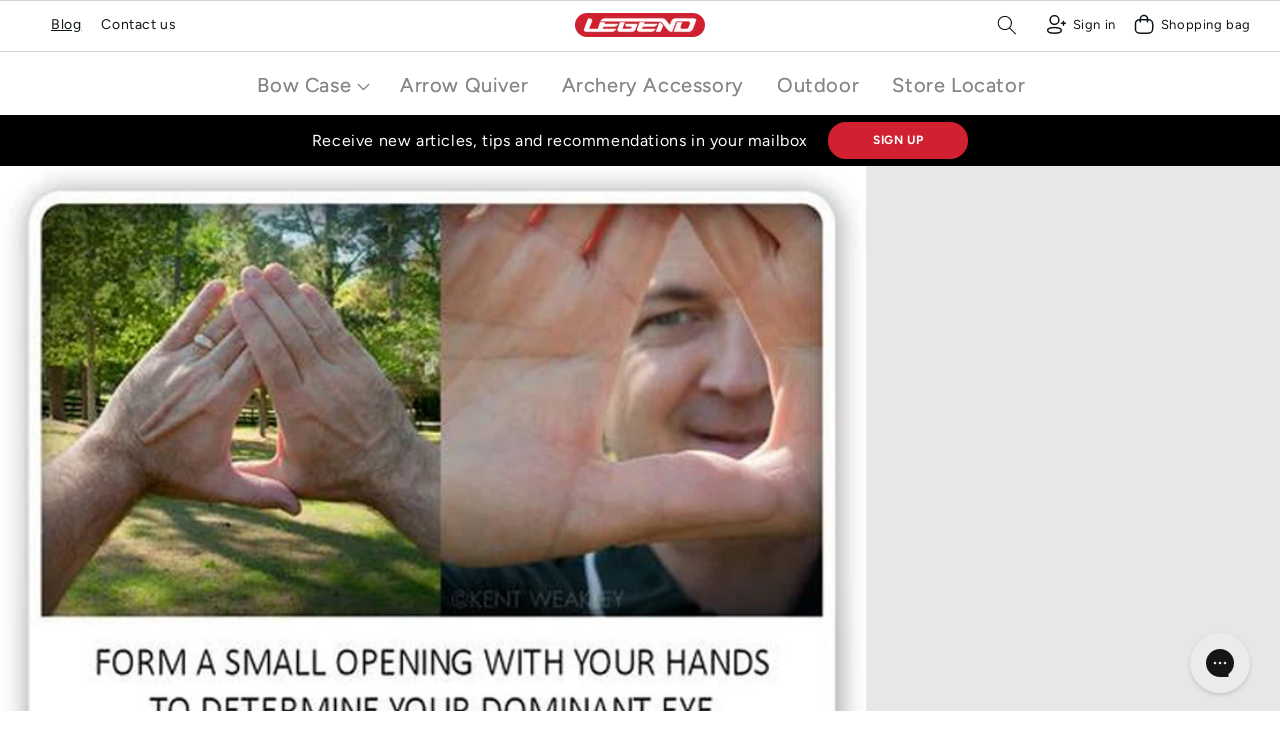

--- FILE ---
content_type: text/css
request_url: https://legendarchery.com/cdn/shop/t/131/assets/custom.css?v=142685445506683178631678700642
body_size: 9534
content:
/** Shopify CDN: Minification failed

Line 1109:61 Expected ":"
Line 1969:0 Unexpected "}"

**/
/*
@import url('https://fonts.googleapis.com/css2?family=League+Spartan:wght@100;200;300;400;500;600&display=swap');
*/

.footer__content-top.page-width p {
    line-height: 22px !important;
}
/*18/7/2022*/
body.template-page .box_open {
   margin-bottom: 30px !important;
}
.question_drop-down {
    display: flex;
	align-items: center;
}
img.paragraph_img {
    height: 18px;
    margin-bottom: 10px;
    margin-left: 6px;
	cursor: pointer;
}
.question_drop-down.for_arrow img.paragraph_img {
    transform: rotate(90deg);
}
.template-page .box_open img.paragraph_img {
    transform: rotate(90deg);
}
body.template-cart h3.totals__subtotal {
    margin-top: 10px;
}


@media screen and (max-width: 767px) {
img.paragraph_img {
    height: 15px;
}
}

/*18/7/2022*/
.yotpo-reviews-carousel .carousel-display-wrapper .carousel-read-more {
    white-space: nowrap;
    color: #565656;
    font-family: 'Avenir Next';
}
div#carousel-top-panel .headline, .carousel-review-body {
    font-family: 'Avenir';
    font-weight: normal !important;
}
.yotpo-reviews-carousel .carousel-display-wrapper .yotpo-carousel .carousel-review-body {
    font-family: 'Avenir Next' !important;
}
.carousel-review-title {
      font-family: 'Avenir' !important;
      font-weight: 500 !important;

}
section#shopify-section-template--14944020365502__16293562390fb98e18 {
    padding-bottom: 30px;
}
div#Banner-template--14944020365502__16293562390fb98e18 {
    padding-bottom: 25px;
    min-height: 40rem;
}
div#Banner-template--14944020365502__164439841574310f67 .banner__content {
    padding-bottom: 5rem;
    padding-top: 50rem;
}
section#shopify-section-template--14944020365502__164439841574310f67 div#Banner-template--14944020365502__164439841574310f67 {
    min-height: 50rem;
}
body .page-width {
	padding-left: 15px;
  padding-right: 15px;
	max-width: 1228px;
  width: 100%;
}
div#Banner-template--14944020365502__image_banner {
    min-height: 39rem;
}
.js body .menu-drawer {
    z-index: 3;
    left: 0;
    top: 0;
  height: 100vh;
}
body.template-index main#MainContent .spaced-section {
    margin-top: 0;
}
body.overflow-hidden-tablet .header__icon--menu {
    position: absolute;
    right: 0;
    top: 80vw;
    background: transparent;
}
body.overflow-hidden-tablet:before {
    content: "";
    position: absolute;
    background: rgb(0 0 0 / 51%);
    width: 100%;
    height: 100%;
    left: 0;
    top: 0;
    z-index: 3;
}
body.overflow-hidden-tablet .header__icon--menu .icon {
    color: #fff;
}
body .menu-drawer__navigation-container {
    height: auto;
}
body .menu-drawer__navigation {
    padding: 1.6rem 0;
}
details.suv-visible .menu-drawer__submenu.motion-reduce {
    position: static;
    opacity: 1;
    visibility: visible;
    z-index: 999;
    left: 0;
    transform: none;
}
.js body .menu-drawer__submenu {
    top: 64px;
}
.js body .menu-drawer__submenu .menu-drawer__submenu {
    overflow-y: auto;
    position: relative;
    transform: none;
    z-index: 9;
    visibility: visible;
}
.js body .menu-drawer__submenu .suv-visible  .menu-drawer__submenu {
    top: 0;
}

.b-right img{
    width: 100%;
}
.b-right {
    margin-top: 15px;
    position: relative;
}
.b-right > a {
    position: absolute!important;
    bottom: 9px;
    left: 0;
    padding: 6px 20px;
    color: #fff;
    font-weight: 700;
    text-decoration: none;
    box-shadow: 0 -20px 27px 0 #00000057 inset;
    width: 100%;
    text-align: left;
    font-size: 18px !important;
    background-image: url(/cdn/shop/files/slider.png?v=1631087174);
    background-repeat: no-repeat;
    background-position: 96% center;
}
.b-right > a:hover {
  background-image: url(/cdn/shop/files/slider-1.png?v=1631087174);
}
body .menu-drawer__utility-links {
    padding-top: 8px;
  	padding-bottom: 8px;
}
ul.top_menu-mob.menu-drawer__menu.list-menu li a {
    font-size: 16px;
    line-height: 22px;
    color: #0D1317;
    padding-top: 5px;
    padding-bottom: 5px;
    display: inline-block;
    width: 100%;
}
ul.top_menu-mob.menu-drawer__menu.list-menu {
    border-top: 1px solid rgb(13 19 23 / 30%);
    margin-top: 20px;
    padding-top: 20px;
}
.menu-drawer__utility-links svg {
    margin-right: 10px;
}

a.menu-drawer__account.link.link--text {
    text-transform: uppercase;
    font-size: 18px;
    font-weight: normal;
    color: #0D1317;
}
ul.menu-drawer__menu.list-menu > li > details > summary, ul.menu-drawer__menu.list-menu > li > a {
    font-size: 18px;
    color: #0D1317;
    margin: 10px 0px;
}
.menu-drawer__menu-item>.icon-arrow {
    width: 28px;
}
.menu-drawer__inner-submenu > button {
    background: transparent !important;
    font-size: 18px;
}
.suv-visible > summary {
    font-size: 18px;
    font-weight: bold;
    color: #0D1317;
    text-transform: uppercase;
}
.suv-visible ul.menu-drawer__menu.list-menu>li>a {
    font-size: 14px;
    color: #5C5C5C;
    margin: 0px 0;
    opacity: .7;
}
.js body .menu-drawer__submenu {
    border-left: 0  solid transparent;
}
.p-sec.var + .model-pop {
    display: none;
}
body .product__media-list .deferred-media, body .product__media-list .product__modal-opener {
    border: 0 solid ;
}
.disc svg {
    position: relative;
    top: 2px;
}
.disc {
    margin-top: 0;
    color: #EB001B;
    font-weight: bold;
    font-size: 13px;
    text-transform: uppercase;
  position: relative;
    top: -6px;
}
span.colo {
    color: #0D1317;
    opacity: .36;
    font-size: 13px;
}

















.banner__content.flex-start:before {
    background: none !important;
    mix-blend-mode: hard-light;
}
.header__icon.header__icon--account, #cart-icon-bubble {
	width: auto;
	text-decoration: none;
	padding-left: 36px;
}
.cart-count-bubble {
	position: static;
	background-color: transparent;
	color: #000;
	height: auto;
	width: auto;
	border-radius: 0;
	font-size: inherit;
}
.p-sec + .model-pop modal-opener {
    background-color: transparent;
    width: auto;
    clear: both;
    display: flex;
    justify-content: flex-end;
    align-items: center;
    padding: 0;
    background-image: none;
    margin-bottom: -38px;
}
.p-sec+.model-pop modal-opener button.product-popup-modal__button.link {
    height: auto;
    padding: 0;
    text-transform: capitalize;
}
.product__text {
    font-size: 14px;
}
.product__description.rte {
    font-size: 14px;
    line-height: 19.2px;
  color: #0D1317;
  font-weight: 500;
}
.accordion__content.rte {
    font-size: 14px;
    line-height: 19.2px;
  color: #0D1317;
  font-weight: 500;
}
body .yotpo .yotpo-regular-box {
    border-top: 0 solid #e3e3e3;
    clear: both;
    display: inline-block;
    width: 100%;
    padding: 30px 0;
}
body .yotpo .yotpo-nav {
    display: inline-block;
    width: 100%;
    border-bottom: 0px solid;
}
body .yotpo-review-wrapper .content-review {
    color: #000000 !important;
    font-size: 14px !important;
    line-height: 19.2px !important;
    width: 100%;
    float: left;
}
body .content-title.yotpo-font-bold {
    font-size: 18px;
    color: #000000 !important;
    line-height: 25px;
    letter-spacing: 0;
}
.yotpo-review-stars {
    width: 100%;
}







.top_menu {
  margin: 0;
  padding: 0;
}
.top_menu > li {
  list-style: none;
  display: inline-block;
  padding: 0 10px;
}
.header__menu-item span {
	color: #0d131770;
	font-size: 18px;
	font-weight: 900;
}
.header__menu-item span.header__active-menu-item, .header__menu-item:hover span {
	color: #0D1317;
	text-decoration: none;
}
.top_menu a {
	color: #0D1317;
}
.header__icon > svg {
	margin-right: 5px;
}

.hover-over {
	position: relative;
	overflow: hidden;
}
.hover-over:hover .buy-now {
	bottom: 0px;
}
.hover-over .buy-now {
	position: absolute;
	bottom: -430px;
	width: calc(100% - 30px);
	left: 15px;
	background: #fff;
	text-align: center;
	padding: 7px 10px 9px;
  -webkit-transition: all 0.2s linear;
    -moz-transition: all 0.2s linear;
    -o-transition: all 0.2s linear;
    transition: all 0.2s linear;
}
.buy-now > ul {
  margin: 0;
  padding: 0;
}
.buy-now > ul li {
	list-style: none;
	display: inline-block;
	margin-bottom: 4px;
}
.quick {
	font-size: 11px;
	color: #0d1317;
	text-transform: uppercase;
	font-weight: 900;
	margin-bottom: 3px;
}
.buy-now > ul li a, .quick-add {
	color: #0d1317;
	text-decoration: none;
	border: 1px solid #0d1317;
	min-width: 37px;
	width: ;
	display: inline-block;
	text-align: center;
	font-size: 11px;
	padding: 0 10px;
	line-height: 27px;
	width: auto;
}
.buy-now > ul li a:hover, .quick-add:hover {
	background: #0d1317;
	color: #fff;
}
.card--outline:not(.card--soft) {
	border: 0 solid transparent;
}
.multicolumn-card__info > h3 {
	font-size: 36px;
	line-height: 56px;
	color: #0D1317;
	font-weight: 800;
	text-align: right;
	text-transform: uppercase;
    position: relative;
    top: 25%;
}
body .rich-text__blocks {
	max-width: 100%;
	text-align: left;
	margin: 0;
}
.list.list-payment {
	margin: 0;
	padding: 0;
	text-align: left;
	align-items: flex-start;
	justify-content: flex-start;
}
.banner__content .button, .button, .button-label, .customer button, .shopify-challenge__button {
	height: 48px;
	min-width: 226px;
	text-align: center;
	border-radius: 35px;
	padding-top: 0;
	padding-bottom: 0;
	font-size: 18px;
	text-transform: uppercase;
	letter-spacing: 0;
  color: #fff;
	font-weight: bolder;
}
.banner__heading.h1 {
	text-transform: uppercase;
}
.header__inline-menu {
	width: 100%;
	position: relative;
	text-align: center;
	border-top: 1px solid #0D13172E;
}
.banner__text {
	font-size: 18px;
	font-weight: bold;
}
.newsletter__subheading > p {
	margin-bottom: 0;
	margin-right: 20px;
	font-size: 18px;
	margin-top: 0;
}
.newsletter__subheading {
	display: flex;
	align-items: center;
}
.rich-text__blocks > h2 {
	font-size: 18px;
	color: #0D1317;
}
.rich-text__text.rte p {
	font-size: 14px;
	line-height: 19.12px;
}
body footer .grid--4-col-tablet .grid__item:first-child {
	width: 40%;
}
body footer .grid--4-col-tablet .grid__item {
	width: calc(20% - 1rem * 3 / 4);
}
.footer-block__details-content.rte p, .footer-block__details-content .list-menu__item--link {
	font-size: 14px;
	color: #5C5C5C;
	line-height: 19.12px;
	max-width: 274px;
	opacity: .7;
	letter-spacing: 0;
}
body .footer-block__heading {
	font-size: 18px;
	text-transform: uppercase;
	margin-bottom: 14px;
}
.footer-block__details-content.rte a {
	text-decoration: none;
}
.footer-block__details-content > li {
	line-height: 24.12px;
}
.footer-block__details-content .list-menu__item--link {
	padding-top: 0;
	margin-bottom: 0;
	padding-bottom: 0; 
}
.copyright__content {
	font-size: 14px;
	max-width: 912px;
	margin: 0 auto;
	color: #101D42;
	display: inline-block;
	letter-spacing: 0;
}
.copyright__content p {
	margin-top: 0;
}
.copyright__content em {
	font-weight: 500;
}


.f_logo {
  text-align: center;
  position: relative;
  padding: 20px 0 34px;
}
.f_logo:before {
  content: "";
  width: 100%;
  height: 1px;
  background: #5C5C5C;
  position: absolute;
  left: 0;
  top: 40%;
  transform: translateY(-50%);
}
.f_logo img {
  max-width: 190px;
  position: relative;
  background: #f3f3f3;
  padding: 0 30px;
}
body .card__badge {
	display: none;
}
span.card-information__text.h5, .card-information .price * {
    font-size: 13px;
    font-weight: 500;
    color: #0d1317b8;
    text-transform: uppercase;
    letter-spacing: 0;
    line-height: 18px;
}
.card-information__wrapper {
    width: 100%;
    display: inline-flex;
    justify-content: space-between;
    align-items: flex-start;
}
body .card-information__wrapper>:not(.visually-hidden:first-child)+* {
    margin-top: 0;
}
.price {
    white-space: nowrap;
}
.prika {
    display: flex;
    justify-content: space-between;
    margin-top: 20px;
}

.prika .price {
    font-size: 13px;
    font-weight: 500;
    color: #0d1317b8;
    text-transform: uppercase;
    letter-spacing: 0;
    line-height: 18px;
    display: block;
}
.collection-hero {
    background: #eeeeef;
}
.collection-hero__title {
    font-size: 36px;
    text-transform: uppercase;
    letter-spacing: 0;
    font-weight: 900;
}
ul#main-collection-product-grid {
    margin-left: -2.3rem;
}
ul#main-collection-product-grid > li.grid__item {
    padding-left: 2.3rem;
}
ul.product__media-list.grid >li:nth-child(1),
ul.product__media-list.grid >li:nth-child(2),
ul.product__media-list.grid >li:nth-child(3) {
    width: 33.33%;
}

ul.product__media-list.grid >li:nth-child(4) {
    width: 100%;
}

ul.product__media-list.grid >li:nth-child(1n+5) {
    width: 50%;
}
.shopify-section-header-sticky .header-wrappers {
    margin-top: 0;
}
.title-wrapper-with-link a {
    color: #0D1317;
    font-weight: bold;
    font-size: 18px;
}
.title-wrapper-with-link .title {
    text-transform: uppercase;
}
.head h4 {
    margin-bottom: 0;
    font-size: 18px;
    color: #0D1317;
    text-transform: uppercase;
}
body .facets__form {
    position: relative;
}
body .disclosure-has-popup {
    position: static;
}
body .facets__list {
    padding: .5rem 2rem;
    display: inline-flex;
    flex-wrap: wrap;
    background: #ECECEC;
}
body .facets__display > .facets__header {
    display: none;
}
body .facets__display {
    border: 0 solid rgba(var(--color-foreground),.2);
    width: 100%;
}
.facets__summary> div > span, p.facets__heading.caption-large {
    color: #000;
    font-weight: bold;
    text-transform: uppercase;
    font-size: 14px;
}
body .facets__summary {
    margin-bottom: 0;
}
body .facets__form {
    margin-bottom: 0;
}
body .facets__display {
    top: calc(100% + 0.02rem);
}
details.disclosure-has-popup[open] {
    background: #ECECEC;
}
body .disclosure-has-popup {
    position: static;
    padding: 15px 30px;
    margin-right: 0;
}
body .facets__heading {
    margin: 0.3rem 2rem 0 0;
}
body .active-facets__button--light .active-facets__button-inner {
    box-shadow: none !important;
    background: #ECECEC !important;
    border: 0 solid!important;
    padding: 0;
    height: auto;
    font-size: 14px;
    font-weight: 400;
    color: #0d1317;
    border-radius: 0 !important;
    line-height: 35px;
    padding: 0 10px;
}
.collection-product-count__text {
    display: none;
}
.product__title{
    margin-top: 0;
    font-size: 20px;
    color: #0D1317;
    line-height: 30px;
    letter-spacing: 0;
}
label.colr-swa> span {
    display: none;
}
body .product-form__input input[type=radio]+label {
    border: 0.605932px solid #0D1317;
    border-radius: 2px;
    margin: .7rem .5rem .2rem 0;
    padding: 0 10px;
    font-size: 14px;
    letter-spacing: 0;
    line-height: 1;
    text-align: center;
    cursor: pointer;
    min-width: 63px;
    min-height: 48px;
    line-height: 48px;
}
label.colr-swa img {
    width: 100%;
    height: 100%;
    object-fit: contain;
}
label.colr-swa {
    width: 76px;
    height: 76px;
}
.button:disabled, .button[aria-disabled=true], .button.disabled, .customer button:disabled, .customer button[aria-disabled=true], .customer button.disabled {
    opacity: 0.6;
}
legend.form__label {
    font-size: 18px;
    color: #0D1317;
    font-weight: bold;
}
body .product-form__input input[type=radio]+label.colr-swa {
    border-radius: 0;
    border-color: transparent;
    background: #e7e7e5;
}
body .product-form__input input[type=radio]:checked+label.colr-swa {
    border-color: #000;
}

.product-popup-modal__opener button {
    text-decoration: none;
    text-align: left;
    display: flex;
    flex-direction: column;
    margin-left: 13px;
    font-size: 14px;
    font-weight: bold;
    color: #0D1317;
    text-transform: uppercase;
    line-height: 20px;
    padding-right: 30px;
}

.product-popup-modal__opener button > span {
    text-transform: none;
    font-weight: normal;
    margin-top: 2px;
}
body .product-popup-modal__opener {
    background: rgb(13 19 23 / 5%);
    padding: 10px 10px;
    display: inline-flex;
    align-items: center;
    background-image: url(/cdn/shop/files/Group.png?v=1630669700);
    background-repeat: no-repeat;
    background-position: 95% center;
    margin: 0;
    width: 100%;
}
body .model-pop {
    margin: 0;
}
.model-pop + .model-pop +.model-pop +.model-pop .product-popup-modal__opener {
    padding-bottom: 10px;
}
.model-pop .product-popup-modal__opener {
    padding-bottom: 0;
}
.product__description.rte {
    border-top: 1px solid rgb(13 19 23 / 30%);
}
h2.h2 {
    font-size: 18px;
    text-transform: uppercase;
}

.product-popup-modal__content-info h2.h2 {
      font-size: 2rem;
  }

@media only screen and (min-width: 750px){
  .product-popup-modal__content-info h2.h2 {
      font-size: 2.4rem;
  }
}

h2.product-recommendations__heading {
    text-align: center;
    font-size: 18px;
    text-transform: uppercase;
    color: #0D1317;
    letter-spacing: 0;
    font-weight: 900;
    border-top: 1px solid rgb(13 19 23 / 30%);
    padding-top: 55px;
}
li.active >  a > span {
    color: #0D1317;
}
body .shopify-section-header-hidden {
    transform: none;
}
.banner__media.media.sec-image {
    display: none;
}
h2.footer-block__heading {
    cursor: default;
    pointer-events: none;
}
.price-item.price-item--regular {
	padding-right: 12px;
}
.list-payment__item:nth-child(3),.list-payment__item:nth-child(8),  .list-payment__item:nth-child(4), .list-payment__item:nth-child(5), .list-payment__item:nth-child(8) {
	display: none;
}























#y-badges .y-badge {
    margin: 0px !important;
    
}


@media screen and (max-width: 961px) {

.cont_info.mobile {
    display: none;
}
}
@media screen and (max-width: 767px) {
  .yotpo div, .yotpo span, .yotpo p, .yotpo a, .yotpo img, .yotpo i, .yotpo strong, .yotpo sup, .yotpo ul, .yotpo li, .yotpo form, .yotpo label {  
    font-size: 12px !important;
    line-height: 14px;   
} 
  .model-pop .product-popup-modal__opener {
    padding-bottom: 20px;
    margin-bottom: 8px;
}
.banner__content.flex-end .banner__box {
    text-align: -webkit-center;
}
body.template-index h2.banner__heading.h1 {
    line-height:40px;
}
body.template-index .banner__box {
    text-align: -webkit-center!important;
}
.header {   
    padding-top: 4rem;
    padding-bottom: 0;
}
 header.header.header--top-center.page-width.header--has-menu {
    height: 70px !important;
}
  .cont_info.mobile {
    display: none;
    position: absolute;
    top: 0;
    right: 4%;
    font-size: 14px;
    gap: 6px;
    vertical-align: middle;
    align-items: center;
}
.cont_info .spt_emil img {
    width: 100%;
    max-width: 20px;
    position: relative;
    top: 3px;
}
.cont_info .hotline img {
    width: 100%;
    max-width: 20px;
    position: relative;
    top: 4px;
}
.header .supprt {
    position: absolute;
        right: -22px;
    top: 5px;
    display: flex;
    width: 100%;
    justify-content: center;
    z-index: 1 !important;
    align-items: center;
      padding: 0;
  font-size: 12px;
}

  div#Banner-template--14944020365502__16293562390fb98e18 {
    padding-bottom: 0px;
}
  
#y-badges .y-badge {
    margin: 0px !important;
   
}
  a.btn1.button.button--primary {
    padding: 8px 22px 8px 22px;
}
  .banner__content {

    position: absolute !important;
    top: 25%;
}
div#Banner-template--14944020365502__image_banner img {
    height: auto;
}
 section#shopify-section-template--14944020365502__image_banner div#Banner-template--14944020365502__image_banner {
    min-height: 50rem;
}
  .banner__box.color-background-1 {
    position: relative;
    top: 0px;
}
  body h2.banner__heading.h1 span {
    text-shadow: 0px 3px 4px #4d4f4e;
}
  div#Banner-template--14944020365502__164439841574310f67 .banner__content {
    padding-bottom: 5rem;
    padding-top: 16rem;
}
  section#shopify-section-template--14944020365502__162986720363c7573d {
    padding-top: 30px;
}
  section#shopify-section-template--14944020365502__16293562390fb98e18 {
    padding-bottom: 0;
}
  .banner__media.media.sec-image {
    display: block;
}
  .card-information__wrapper {
	padding: 0 20px;
}
   .banner__media.media.sec-image + .banner__media{
    display: none;
}
  .banner__media.media.sec-image:before {
    content: none !important;
}
  .banner__media.media.sec-image ~ .banner__content.flex-end {
    position: absolute;
    bottom: 0;
}
.banner__media.media.sec-image img {
    position: static;
}
body .header-wrappers {
    display: none;
}
.header__icon > span {
    font-size: 0px;
}
#cart-icon-bubble, .header__icon.header__icon--account {
    padding-left: 0;
}
body.template-index .banner__media.media img {
    min-height: 600px;
    object-fit: cover;
}
body.template-index .banner__media.media {
   overflow: visible;
}
body.template-index .banner__box {
    padding: 4rem 0;
    text-align: left;
}
body .h1, body h1 {
    font-size: 24px;
}
body .banner__text {
    font-size: 14px;
}
.banner__content .button, .button, .button-label, .customer button, .shopify-challenge__button {
    font-size: 14px;
    padding:16px 1rem;
    line-height:normal;
    min-height: auto;
    min-width: 140px;
    height:auto;
}
body.template-index .banner__buttons {
    max-width: 200px;
    margin-left: 0 !important;
    transform: none !IMPORTANT;
}
body.template-index .banner:not(.banner--stacked) {
/*     overflow: hidden;
    min-height: 600px; */
}
body.template-index .multicolumn-list:not(.slider) {
    padding-left: 0;
    padding-right: 0;
}
body.template-index .multicolumn-card__info {
    align-items: center;
}
body.template-index .multicolumn-card__info>h3 {
    font-size: 24px;
    line-height: 33px;
}
section#shopify-section-template--14944020365502__16299611268a420dd6 {
    display: none;
}
section#shopify-section-template--14944020365502__1629962573db6f67eb {
    display: none;
}
body.template-index .multicolumn:not(.background-secondary) {
    margin:0;
}
body.template-index .multicolumn-list__item {
    margin: 0 0 30px;
}
body footer .grid--4-col-tablet .grid__item:first-child {
    width: 100%;
    text-align: center;
}
body footer .grid--4-col-tablet .grid__item {
    width: 100%;
}
.footer-block__details-content .list-menu__item--link, .footer-block__details-content.rte p {
    max-width: 100%;
}
.list.list-payment {
    justify-content: center;
}
body.template-index .collection .title:not(.title--no-heading) {
    margin-top: 0;
    font-size: 24px;
}
.head h4 {
    font-weight: 400;
    margin-top: 0;
}
body.template-index .title-wrapper-with-link a {
    font-size: 16px;
}
body.template-index .title-wrapper-with-link {
    align-items: flex-start;
    flex-wrap: nowrap;
    flex-direction: column;
}
body.template-index .grid--peek .grid__item {
    width: calc(98% - 3.75rem / 1);
	max-width: 98%;
}
.slider-mobile-gutter .slider-buttons {
    display: none;
}
slider-component .slider {
    padding-bottom: 0;
}
body.template-index .spaced-section {
    margin-top: 30px;
}
body.template-index .title-wrapper-with-link {
    margin: 30px 0 3rem;
}
ul.product__media-list.grid>li:nth-child(1), ul.product__media-list.grid>li:nth-child(2), ul.product__media-list.grid>li:nth-child(3) {
    width: 100%;
}
.card-information .price *, span.card-information__text.h5 {s
    font-weight: 900;
}
ul.footer-block__details-content {
    display: none;
}
body .footer-block__heading:before {
    content: "+";
    position: absolute;
    right: 0;
    font-size: 30px;
    font-weight: 300;
    top: -8px;
}
body .footer-block__heading {
    position: relative;
}
body .footer-block__heading.act:before {
    content: "-";
    top: -9px;
}
h2.footer-block__heading {
    cursor: pointer;
    pointer-events: auto;
}
.footer__blocks-wrapper .footer-block.grid__item.footer-block--menu:nth-child(2) h2.footer-block__heading + ul {
    display: block;
}
.footer__blocks-wrapper .footer-block.grid__item.footer-block--menu:nth-child(2) h2.footer-block__heading.act:before {
    content: "+";
}
  .footer__blocks-wrapper .footer-block.grid__item.footer-block--menu:nth-child(2) h2.footer-block__heading:before {
    content: "-";
}
}

@media screen and (max-width: 500px) {
product-recommendations.product-recommendations.page-width li.grid__item {
    width: 100%;
    max-width: 100%;
}

  
}


body .banner__box {
    padding: 4rem;
    width: auto;
    background: transparent;
}

#shopify-section-template--14944020365502__image_banner .btn1 {
  
    
    color: #000;
   
}
body h2.banner__heading.h1 {
    font-size: 70px;
    color: #f9f7f7;
      line-height: 80px;
}

body h2.banner__heading.h1 span {
    text-shadow: 5px 5px 0px #4d4f4e;
}

body .banner__content .button {
    height: auto;
    margin: 0;
    font-weight: bold;
}




@media screen and (max-width: 500px) {

body h2.banner__heading.h1 {
    font-size: 30px;
    color: #f9f7f7;
    line-height: 35px;
    text-align: center;
}
  body.template-index .banner__buttons {
    max-width: inherit;
   text-align: center ;
}
  body.template-index .banner__media.media img {
    min-height: 400px;
    
}
 body .banner--stacked:not(.banner--adapt) .banner__media {
    height: 8rem;
}
}


body .top-navigation li.level0 a.level-top {
    font-size: 20px;
    font-weight: 500;
    line-height: 1;
    color: #85888b;
    text-transform: capitalize;
    padding: 7px 10px;
    text-decoration: none;
    text-shadow: 0px 0px 0px #939596;
    
}


.supprt {
    position: absolute;
    right:6%;
    top: 60%;
    display: flex;
    width: 100%;
    justify-content: end;
    padding: 0px 23px 0px 0px;
    z-index: 999;
}
header.header.header--top-center.page-width.header--has-menu {
    height: 142px;
}
.header-wrappers {
    
    margin-top: 0px !important;
}
@media screen and (min-width: 990px){
.header--has-menu:not(.header--middle-left) {
    padding-bottom: 50px;
}
}

.yotpo .yotpo-logo-link-new>* {
    color: #3085c7;
    display: none;
}
.yotpo-icon-btn-big.transparent-color-btn.yotpo-icon.yotpo-icon-yotpo-logo.yotpo-logo-icon-new.yotpo-icon.yotpo-icon-yotpo-logo {
    display: none;
}

.y-powered-by {
    display: none;
}

.supprt img {
    width: 100%;
    height: 28px;
    max-width: 28px;
}


.cont_info {
    display: grid;
    position: absolute;
    top: 44%;
    right: 6%;
}


.spt_emil img {
    width: 100%;
   
    max-width: 30px;
    position: relative;
    top: 10px;
}

.hotline> a {
    text-decoration: none;
    color: #000;
}
.header {
    padding-top: 1rem;
}
.hotline img {
    width: 100%;
    
    max-width: 30px;
    position: relative;
    top: 10px;
}
.card-information__wrapper>*:not(.visually-hidden:first-child)+* {
    margin-top: 1.1rem;
    text-align: center !important;
    justify-content: center;
}
.card-information__wrapper {
    display: block;
}
.prika {
    display: flex;
    justify-content: space-between;
}

.prika .price {
    font-size: 13px;
    font-weight: 500;
    color: #0d1317b8;
    text-transform: uppercase;
    letter-spacing: 0;
    line-height: 18px;
}

.yotpo.bottomLine.center.yotpo-small {
    justify-content: center;
    display: flex;
    padding: 10px 0 10px 0;
}


.banner__content .button, .button, .button-label, .customer button, .shopify-challenge__button {
    
    background-color: #c8102e;
}


button#continue_button {
    background-color: #c8102e !important;
}

.cart-item cart-remove-button {
      margin: 1rem 0 0 auto !important;
}


.cart-items td {
    vertical-align: middle;
    padding-top: 0rem;
}


a.button.button--tertiary {
    height: 0px;
}


.template-product .product-popup-modal__opener img {
    width: 12%;
}


.yotpo .yotpo-default-button{

 background-color: #c8102e !important;
}

.paypal-button.paypal-button-color-gold {
    background: #c8102e !important;
    color: #111;
}
.paypal-button.paypal-button-number-0.paypal-button-layout-horizontal.paypal-button-shape-rect.paypal-button-branding-branded.paypal-button-number-single.paypal-button-env-production.paypal-should-focus.paypal-button-label-paypal.paypal-button-color-gold.paypal-button-logo-color-blue {
    background: #c8102e;
}
.icons {
    display: flex;
    flex-direction: row;
    flex-wrap: wrap;
    justify-content: space-evenly;
    text-align: center;
}

.icons img {
    max-width: 60px;
}

.icon_inner {
    padding: 10px;
    padding-top: 0;
}

.icon_inner p {
    margin-top: auto;
    margin-bottom: 0;
    font-size: 12px;
}
legend.form__label span {
    margin-left: 9px;
    font-weight: 500;
}
modal-opener.product-popup-modal__opener.no-js-hidden {
    height: 60px;
}
.card-information .colo {
    display: none;
}

@media only screen and (max-width: 600px) {
  .icon_inner {
    width: calc(50% - 20px);
}
}


.header-top ul {
    list-style: none;
    display: flex;
    align-items: center;
    justify-content: center;
}
.header-top ul li a {
    display: flex;
    align-items: center;
    gap: 6px;
    text-decoration: unset;
    color: #000;
}
.header-top ul li:not(:last-child) {
    margin-right: 5%;
}
.header-top ul li img {
    max-width: 100%;
    width: 18px;
}
.shopify-section-header-sticky .header-top {
/*     display: none; */
}

.header--top-center *>.header__search {
    display: inline-flex;
}
@media screen and (min-width: 768px){
  .header__icon.header__icon--account, #cart-icon-bubble {
    padding-left: 16px;
  }
  div#cart_change .payment_icons_image {
    display: none;
}
}


.cart-count-bubble {
    margin-left: 5px;
}
header.header.header--top-center.page-width.header--has-menu {
    height: 50px;
    padding-bottom: 0;
    padding-top: 0px;
}
.header-wrapper{
  border-top: 0.01rem solid rgb(210, 210, 210) !important;
  background: #fff;
  border-bottom: unset;
}
.header-wrappers{
	border-top: 0.01rem solid rgb(210, 210, 210) !important
}
.header-top ul li a{
  color: #0D1317;
  line-height: 1.8;
  font-size: 1.4rem;
  font-family: inherit;
}
.header-top ul{
  height: 3.3rem;
  margin: 0;
  background-color: rgb(235, 235, 235)
}
.header-top{
	display: none
}
.template-index .header-top {
    display: block;
}
/* body.template-index .shopify-section-header-hidden {
    transform: translateY(-22%);
}
body .shopify-section-header-hidden{
	transform: translateY(0%);
} */
cart-notification .cart-notification__links a#cart-notification-button {
    background: #808080;
}
cart-notification .cart-notification__links button.link.button-label{
	display: none
}
cart-notification .cart-notification__links .button--full-width{
	font-size: 14px
}
label.colr-swa.soldout {
    opacity: .5;
    border-color: #adb1b8 #a2a6ac #8d9096 !important;
    border-style: dashed !important;
}
label.colr-swa.soldout {
  position: relative;
  padding: 0 !important;
  top: 3px;
}
.crossed_img{
	display: none
}
label.colr-swa.soldout .crossed_img{
	display: block
}
label.colr-swa.soldout .var_img{
  position: absolute;
  left: 0;
  top: 0;
  z-index: -1;
  padding: 0 10px;
}
.user-content.pageeec.helpinnerpages, .faqq {
    max-width: 1200px;
    margin: auto;
}
.faqq a, .faqq a:visited {
    color: #007a87;
    text-decoration: none;
    outline: 0;
    -webkit-transition: color .1s linear;
    -moz-transition: color .1s linear;
    -o-transition: color .1s linear;
    -ms-transition: color .1s linear;
    transition: color .1s linear;
}
.faqq a:hover, .faqq a:focus {
    color: #009aab;
}
product-recommendations li.grid__item .prika p.affirm-as-low-as {
    display: none;
}
a.breadcrumbs__link {
    font-family: 'Avenir';
    font-style: normal;
    font-weight: 400;
    font-size: 14px;
    line-height: 19px;
    color: #0D1317;
    text-decoration: none;
}
a.breadcrumbs__link:hover {
	text-decoration: none
}
p.affirm-as-low-as {
    white-space: normal;
    overflow-wrap: break-word;
    width: 100%;
}
.product variant-radios fieldset.cola {
    order: -1;
}
.product variant-radios{
  display: flex;
  flex-direction: column
}
@media screen and (max-width: 768px){
  .page-width.icons{
  	display: none
  }
  .header-top ul{
  	display: none
  }
  .header-wrapper{
  	border-top: unset
  }
}
@media screen and (max-width: 749px){
  .product__media-list .product__media-item:first-of-type{
  	padding-left: 0px !important
  }
}

/* 28/6/2022 */
.div_CategoryBoxFaqs_box.new_sec {
    display: grid;
    grid-template-columns: repeat(2, 1fr);
    margin: 0 auto ;
    width: 100%;
}
.div_CategoryBoxFaqs_box_inn.new_col {
    margin: 0 auto;
    margin-bottom: 38px;
}
.new_p_col div p {
    margin-top: 3px;
    margin-bottom: 0;
}
.for_sec {
    display: grid;
    grid-template-columns: repeat(2, 1fr);
}
.new_p_col {
    width: 100% !important;
    margin: 0 auto !important;
}

li.product__media-item.grid__item.slider__slide:nth-child(1) {
/*     order: 1; */
}
li.product__media-item.grid__item.slider__slide:nth-child(2) {
/*     order: 2; */
}
li.product__media-item.grid__item.slider__slide.product__media-item--full {
/*     order: 3; */
}
slider-component ul.product__media-list.grid.grid--peek.list-unstyled.slider.slider--mobile{
/* 	flex-wrap: wrap-reverse; */
}
@media screen and (min-width: 768px){
  li.product__media-item.grid__item.slider__slide:last-child{
  	order: -2;
  }
  li.product__media-item.grid__item.slider__slide:nth-child(1){
/*   	order: -2; */
  }
  
  li.product__media-item.grid__item.slider__slide:nth-last-child(2){
/*       order: -2;
    width: 33.33%; */
  }
  li.product__media-item.grid__item.slider__slide.product__media-item--full{
      order: -1;
    width: 50% !important;
  }
}
.mob_qty_cart {
	display: none
}
.product-option.vend{
  	margin-top: 0;
    margin-bottom: -10px
  }

td.cart-item__details a.cart-item__name{
/* 	font-family: Avenir-Black */
}
.cart-item:after {
    content: '';
    position: absolute;
    width: 60%;
    height: 1px;
    background: #b6b8b9;
    right: 15px;
  bottom: 0
}
.cart-item{
	position: relative
}
body .cart__items{
	border-bottom: unset
}
.template-product .price-item.price-item--regular{
  	font-weight: bold
  }
  .template-index .price-1 span.price-item.price-item--regular{
  	font-weight: bold
  }
  body.template-cart .prices1 span.price.price--end{
  	font-weight: bold !important;
  }
@media screen and (max-width: 767px){
  .cart-item:after {
    content: '';
    position: absolute;
    width: 45%;
    height: 1px;
    background: #b6b8b9;
    right: 0;
    bottom: 0;
  }
  .product-option.vend{
  	margin-top: 4px;
    margin-bottom: -5px
  }
  .template-product .price-item.price-item--regular{
  	font-weight: bold
  }
  .template-index .price-1 span.price-item.price-item--regular{
  	font-weight: bold
  }
  .template-cart .prices1 span.price.price--end{
  	font-weight: bold !important;
        font-size: 13px;
    line-height: 20px;
    font-family: Avenir Next !important
  }
  .template-cart .product-option dt, .product-option dd {
      font-family: Avenir Book;
      font-style: normal;
      font-weight: 400;
      font-size: 12px!important;
      line-height: 16px!important;
      color: #0d1317;
  }
  .mob_hide{
  	display: none
  }
  td.cart-item__totals.right a.button.button--tertiary.new_cross-btn{
  	padding: 12px 0;
  }
  div#cart_change button.cart__checkout-button.button {
    padding: 10px !important;
  }
  div#cart_change .payment_icons_image {
    margin-top: 0;
    padding-top: 1rem;
  }
  .mob_qty_cart quantity-input.quantity {
      width: 10rem;
  }
  .mob_qty_cart {
    display: block;
    position: absolute;
    right: 0;
    margin-top: -40px;
  }
  body.template-cart nav.breadcrumbs {
    text-align: center;
    box-shadow: 0px 2px 8px rgb(0 0 0 / 10%);
    margin-left: -15px;
    margin-right: -15px;
    padding-bottom: 15px;
  }
  th.caption-with-letter-spacing.count-product{
  	padding: 10px 20px
  }
  #y-badges .y-badge-reviews {
      font-size: 32px !important;
  }
  #y-badges .yotpo-icon {
      color: #ECC525;
      font-size: 18px !important;
  }
  #y-badges .y-badge-stars{
  	left: 32px !important
  }
  .yot_mobb{
  	display: block !important
  }
  .footer-block__details-content div#y-badges {
      display: none;
  }
  .template-collection menu-drawer.mobile-facets__wrapper.medium-hide.large-up-hide {
    display: none;
  }
  #shopify-section-template--15652724736190__16299611268a420dd6 .button{
  	margin-top: 15px
  }
  .template-index .banner__media.media.sec-image ~ .banner__content.flex-end{
  	bottom:38%;
  }
  .mobile-facets__wrapper {
    margin-left: 24px;
    display: flex;
    justify-content: center;
}
  a#cart-icon-bubble, .header__icon > svg{
  	margin-right: 0
  }
  .header__icons .header__icon > svg + span {
    display: none;
  }
  .template-cart .collection.page-width.page-width-desktop .head h4 {
    margin-bottom: 10px;
}
  body.template-product .main-widget.yotpo-display-wrapper .yotpo-display-wrapper .yotpo-regular-box.yotpo-bottomline.yotpo-bottomline-2-boxes{
  	height: 100%
  }
  .menu-drawer__navigation-container .menu-drawer__utility-links {
      text-align: right;
  }
  body.overflow-hidden-tablet .header__icon--menu {
    top: 15px;
    left: 5px;
  }
  body.overflow-hidden-tablet .header__icon--menu .icon {
    color: #000;
    z-index: 99;
  }
  .newsletter.center .newsletter__wrapper.color-inverse .newsletter__subheading{
  	display: block
  }
  .newsletter.center .newsletter__wrapper.color-inverse .newsletter__subheading > p{
  	margin-right: 0;
    line-height: 20px
  }
  .newsletter.center .newsletter__wrapper:not(.color-background-1) {
      padding-top: 15px !important;
      padding-bottom: 25px;
  }
.for_sec {
    display: unset !important;
    grid-template-columns: unset !important;
}
}

/* ============== [Now In Stock App Css] ================ */
.iStock-wrapper { border: 1px solid #E7E7E7; display: none; padding: 20px 20px 10px 20px; margin: 10px 0px 10px 0px; }
.iStock-wrapper h2 { font-size:20px; margin: 0 0 10px 0; }
.iStock-notifyTxt { margin-bottom:10px; }
.iStock-availability { display:none; margin-bottom:10px; }
.iStock-availability label { color: #6F0000; font-weight: normal; }
.iStock-availability span { color: #6D6D6D; }
.iStock-fields { max-width: 480px;}
input.iStock-email-id { display: inline-block; vertical-align: top; border: 1px solid #CCCCCC; background: #ffffff; padding: 10px; margin: 0 2% 10px 0; width: 60%; }
input.iStock-notify-btn, button.iStock-notify-btn { display: inline-block; vertical-align: top; background: #fea722; border: 1px solid #fe8f13; border-radius: 0; color: #002f36; font-size: large; padding: 6px 18px 7px; margin: 0 0 10px 0; cursor: pointer; width: auto; }
.iStock-msg { display:none; color: #008000; font-size: 14px; }
.iStock-msg.iStock-error { color: #E10101; }

.template-product button.product-form__submit svg {
    display: none
}
@media (max-width: 767px) {
  body.template-collection .price-1 span.price-item.price-item--regular{
  	font-weight: bold
  }
  .template-product{
  	padding-bottom: 45px
  }
  .template-product button.product-form__submit svg {
    margin-right: 8px;
    width: 26.74px;
    height: 26.74px;
    display: block
  }
  .template-product .product-form__submit {
    position: fixed;
    bottom: 5px;
    z-index: 9;
    left: 15px;
    width: calc(100% - 30px);
  }
  .template-product .product-form__submit {
    font-family: 'Avenir';
    font-style: normal;
    font-weight: 800;
    font-size: 17px;
    line-height: 27px;
  }
  footer #y-badges .y-badge{
  	margin: auto !important
  }
  .footer__blocks-wrapper .footer-block.grid__item:last-child h2.footer-block__heading:before {
      content: '-';
    padding-right: 5px;
  }
  .footer__blocks-wrapper .footer-block.grid__item:last-child h2.footer-block__heading.act:before {
      content: '+';
    padding-right: 0px;
  }
  body.template-cart.overflow-hidden-tablet div#cart_change {
      display: none;
  }
  .template-cart button.quantity__button svg path{
  	fill: #000
  }
  .template-cart footer.footer {
      padding-bottom: 50px;
  }
  .yotpo-reviews-carousel{
  	overflow-x: hidden
  }
  .iStock-fields{
  	display: flex
  }
div#cart_change  .payment_icons_image {
    background:#F0F0F0;
    padding-bottom:20px;
    width:100%;
    position:fixed;
    left:0;
    right:0;
}
  div#cart_change {
    position: fixed;
    z-index: 9;
    box-shadow: 3px -14px 32px -23px rgba(0,0,0,0.76);
   -webkit-box-shadow: 3px -14px 32px -23px rgba(0,0,0,0.76);
   -moz-box-shadow: 3px -14px 32px -23px rgba(0,0,0,0.76);
    bottom:30px;
    left:0;
    height: 250px;
    width: 100%;
    border-radius: 20px 20px 0px 0px;
    margin: auto;
}
div#cart_change button.cart__checkout-button.button{
  width: 241px!important;
  max-width: 241px!important;
/*   height: 33px!important; */
  margin-top:20px!important;
}
div#cart_change .js-contents1 {
    width: 70%!important;
    margin-left: auto!important;
    margin-right: auto!important;
}
div#cart_change .order_summary {
    width: 100%!important;
    text-align: center!important;
    margin-bottom: 21px!important;
    margin-top: 8px!important;
}
  body.product .product_detail button.iStock-notify-btn { width: auto; margin: 0 !important; display: inline-block; position: static; color: #000; }
}

.product-form__submit:disabled + .showmust .iStock-wrapper {
    display: block !important;
}
/*4.7.22*/
body.template-index .yotpo-reviews-carousel .carousel-display-wrapper {
    padding-left: 7px;
    padding-right: 0px;
}

#cart_change .cart__ctas a.continue_shopping-text {
    display: flex;
    justify-content: center;
    align-items: center;
}
#cart_change .cart__ctas a.continue_shopping-text svg{
   margin-left:8px;
}
body.template-page section#shopify-section-template--15652724834494__main h1.main-page-title.page-title.h0 {
    font-size: 28px;
    margin-bottom: 0;
}
body.template-page section#shopify-section-template--15652724834494__main h3{
	font-size: 16px
}
table.cart-items th.right.caption-with-letter-spacing.price01, table.cart-items th.cart-items__heading--wide.medium-up.caption-with-letter-spacing {
    text-align: center;
}
div#cart_change button.cart__checkout-button.button{
	height: auto
}
@media only screen and (max-width:350px){
.template-index .banner__media.media.sec-image ~ .banner__content.flex-end {
    bottom:22%;
/*     transform: translate(-50%, -50%);
    left: 50%; */
}
body.template-index .banner:not(.banner--stacked) {
    overflow: hidden;
    min-height: 467px;
}
body.template-index .card-wrapper .prika {
    display: unset;
    margin-top: 15px;
    text-align: center;
}
body.template-index .card-wrapper .card-information__wrapper {
    margin-top: 10px;
    margin-bottom:5px;
}
body.template-index .card-information .disc {
    left: -6px;
    top: 6px;
}
}
@media screen and (min-width: 750px) and (max-width: 1000px){
body .cart-items th+th {
    padding-left: 0 !important;
}
}
/* 26/7/2022 */
  
}
.text-desc {
    text-align: center;
      padding-bottom: 5px;
}
.video_text {
/*     padding-top: 31px;
    border-top: 2px solid #8080807a;
    margin-top: 45px; */
      padding-bottom: 30px;
}
.heading-text {
    /* font-family: 'Avenir Next LT Pro'; */
    font-style: normal;
    font-weight: 700;
    font-size: 64px;
    line-height: 110%;
    text-align: center;
    letter-spacing: 2.5px;
    color: #373737;
}
.text-description {
    font-style: normal;
    font-weight: 400;
    font-size: 20px;
    line-height: 143%;
    text-align: center;
    letter-spacing: 2.5px;
    color: #373737;
    max-width: 60%;
    margin: auto;
}
.video_link {
    display: flex;
    justify-content: center;
}
.js-youtube {
  border-color: #000;
    width: 100%;
    height: 600px;
}
.backgroung-img img {
    width: 100%;
    max-width: 100%;
  padding-bottom: 30px;
}
.backgroung-img2 img {
    width: 100%;
    max-width: 100%;
  padding-bottom: 30px;
}
.text-icon {
    display: flex;
    justify-content: flex-start;
    align-items: center;
}
.product-section_new {
    display: flex;
    flex-direction: column;
    align-items: center;
    padding-top: 70px;
}
.text-block p {
padding-left: 5px;
    font-style: normal;
    font-weight: 500;
    font-size: 22px;
    line-height: 164%;
}
.icon-tick {
    color: #3492F6;

}

/* 26/7/2022 */
@media only screen and (min-width: 768px) and (max-width: 1024px)  {
.js-youtube {
    width: 100%;
    height: 430px;
}
}
.text-desc {
    text-align: center;
      padding-bottom: 5px;
}
.video_text {
/*     padding-top: 31px;
    border-top: 2px solid #8080807a;
    margin-top: 45px; */
      padding-bottom: 30px;
}
.heading-text {
    /* font-family: 'Avenir Next LT Pro'; */
    font-style: normal;
    font-weight: 700;
    font-size: 64px;
    line-height: 110%;
    text-align: center;
    letter-spacing: 2.5px;
    color: #373737;
}
.text-description {
    font-style: normal;
    font-weight: 400;
    font-size: 20px;
    line-height: 143%;
    text-align: center;
    letter-spacing: 2.5px;
    color: #373737;
    max-width: 60%;
    margin: auto;
}
.video_link {
    display: flex;
    justify-content: center;
}
.js-youtube {
    width: 100%;
    height: 600px;
/*   object-fit: cover; */
}
.backgroung-img img {
    width: 100%;
    max-width: 100%;
  padding-bottom: 30px;
}
.backgroung-img2 img {
    width: 100%;
    max-width: 100%;
  padding-bottom: 30px;
}
.block-div {
   width: 843px;
  padding-bottom: 20px;;
    background: #000000;
    color: white;
    background: #3E3E3E;
    border: 1px solid rgba(255, 255, 255, 0.08);
    box-shadow: 0px 37px 29px -9px rgb(0 0 0 / 40%);
    border-radius: 45px;
  padding-left: 27px;
    padding-top: 42px;
}
.text-icon {
    display: flex;
    justify-content: flex-start;
    align-items: center;
}
.icon-tick {
    color: #3492F6;

}
h2.block-head {
    font-style: normal;
    font-weight: 700;
    font-size: 31px;
    line-height: 43px;
    text-transform: uppercase;
    color: #FFFFFF;
    margin-top: 10px;
    margin-bottom: 0px;
}
.product-section1 {
    margin-top: 75px;
}
.product-section_new {
    padding-bottom: 100px;
}
.text-block p:before {
    content: "✔";
    border-width: 0 3px 3px 0;
    opacity: 1;
    top: 3px;
    color: #3492F6 !important;
    display: initial;
    margin-right: 10px;
}
@media only screen and (max-width: 767px){
  .backgroung-img img{
    padding-bottom: 15px
  }
.product-section1 {
  margin-top: 30px;
}
  .block-div {
    box-shadow: 0px 23.1205px 18.1215px -5.6239px rgb(0 0 0 / 40%);
    border-radius: 25px;
  }
.heading-text {
    font-size: 36px;
  line-height: 43px;
}
p.text-description {
    font-size: 15px;
    line-height: 18px;
    max-width: 92%;
    margin: auto;
}
.js-youtube {
  border-color: #000 !important;
    width: 100%;
    height: 275px;
}
h2.block-head {
    font-size: 20px;
    line-height: 30px;
}
.text-block p {
   font-size: 15px;
    line-height: 164%;
}
.block-div {
    width: 100% !important;
  padding-left: 13px;
}
.product-section_new {
    max-width: 92%;
    margin: auto;
}
.product-section1 {
    width: 100%;
}
.product-section_new {
    padding-top: 20px;
}
.text-desc {
  text-align: center;
  padding-bottom: 18px;
}
.block-div {
    padding-top: 24px;
}
.image-icon img {
    width: 40px;
}
}
.video_text .video_link video {
    width: 100%;
}
.text-block p:before {
    content: '';
    margin-right: 10px;
    background-image: url(/cdn/shop/files/Vector_3.png?v=1658862349);
    width: 25px;
    height: 22px;
    background-size: contain;
    display: block;
    position: absolute;
    top: 6px;
    left: 0;
}
.text-block p {
    padding-left: 40px;
    position: relative;
}
.template-product .yotpo-label.yotpo-small-box {
    display: none;
}
@media screen and (min-width: 768px){
  .image-product, .image-product2 {
    max-width: 1000px;
/*     padding-left: 15px;
    padding-right: 15px; */
    margin: auto;
  }
}
@media screen and (max-width: 768px){
  .text-block p:before {
    content: '';
    margin-right: 10px;
    background-image: url(/cdn/shop/files/Vector_3.png?v=1658862349);
    width: 16px;
    height: 14px;
    background-size: contain;
    display: block;
    position: absolute;
    top: 4px;
    left: 0;
}
  h2.block-head{
    font-size: 16px
  }
  .text-block p {
    font-size: 15px;
    line-height: 164%;
    padding-left: 25px;
    position: relative;
}
  .text-icon{
    padding-right: 20px
  }
  .text-block p {
    font-size: 14px;
  }
  .block-div {
      padding-bottom: 20px;
    padding-left: 20px
  }
  .product-section_new{
    padding-bottom: 40px
  }
  body .product-popup-modal__opener{
    padding-bottom: 10px !important
  }
}
.collection-hero__title{
  margin: 3rem 0 !important;
}
.collection-hero {
    background: #E7E7E5;
}


@media (max-width:400px) {
.slider-nav{max-height:105px;overflow-x: hidden;overflow-y: hidden;}
.slider-for, .product-image{height:375px;max-width:400px;overflow-x: hidden;overflow-y: hidden}
.slider-for .product-image{width:100vw !important;}
}

  @keyframes delayedShow {
    to {
      visibility: visible;
    }
  }

  .product-single__video {
    visibility: hidden;
    animation: 0s linear 1.5s forwards delayedShow ;
  }

@media (max-width:1400px) and (min-width:1300px) {.product__media-item{height:388px;width:388px;overflow-x: hidden;overflow-y: hidden;}}
/* @media screen and (min-width: 768px){ */
  li.level0.level-top:hover a.level-top {
      color: #000;
/*       border-bottom: 1px solid #000; */
  }
li.level2:hover a {
    color: #000 !important;
}
footer a.link.link--text.list-menu__item.list-menu__item--link:hover {
    color: #000;
}
.footer-block__details-content.rte p a:hover {
    color: #000;
  text-decoration: underline
}


/*fix cls issues*/
@media only screen and (max-width: 600px) {
 
   
body.template-index .banner__media.media img {
    min-height: 500px;
}

}

/* } */
.blog-signup .sign_blog {
    display: flex;
    align-items: center; 
  justify-content: center;
}
.blog-signup {
    background: #000; 
  padding: 7px 0px;
}
.blog-signup  p.signup_text {  color: #fff; }
.blog-signup .sign_blog p {
    margin: unset;
}
.sign_blog span.signup_button a {
    background: #d12131;
    padding: 8px 45px;
    margin-left: 20px;
    border-radius: 25px;
    display: block;
                              }
.sign_blog span.signup_button a {
      color: #fff;
    text-decoration: unset;
    font-size: 12px;
    font-weight: 600;
}
.blog-signup p.signup_text br { display:none; }
.mobile_textt{
  display: none
}
.desktop_textt{
  display: block
}
.form-one .input_inner button {
    background: transparent;
    border: unset;
}
.form-one .input_inner button.search__icon.field__icon.focus-inset svg {
    height: 100%;
}
.form-one input[type="text"]:focus {
    outline: none;
    outline-offset: unset;
    box-shadow: unset;
}
.input_inner {
    position: relative;
}
.form-one .input_inner button {
    background: transparent;
    border: unset;
    position: absolute;
    right: -4px;
    top: 1px;
}
.blogging-search form.form-one input[type=text] {
    height: 40px;
}
.form-one input[type="text"] {
    border-radius: 25px;
    height: 40px;
    width: 24%;
    border: 2px solid #d3d3d330;
    padding-left: 20px;
    font-size: 16px;
}
.form-one button.search__icon.field__icon.focus-inset:hover path {
    fill: rgb(209 33 49 / 84%);
}
.form-one input[type="text"], .form-one input[type="text"]::placeholder {
    color: #8d8a8a;
}
@media only screen and (min-width:768px){
  body.template-index .multicolumn.no-heading:not(.background-secondary){
    margin-top: -5px
  }
  .multicolumn-card .multi-mobile-img {
    display: none;
}
}
@media only screen and (max-width:767px){
  .form-one .input_inner button {
    right: -10px
  }
  .blogging-search form.form-one input[type=text] {
/*       height: 37px; */
  }
  .blogging-search form.form-one input[type=text] {
      width: 60%;
  }
  body.template-index .multicolumn-list__item{
    margin: 
  }
  .mobile_textt{
    display: block
  }
  .desktop_textt{
    display: none
  }
  .blog-signup .sign_blog {
    align-items: center;
/*     flex-direction: column; */
}
  .sign_blog span.signup_button a {
      padding: 5px 15px;
      margin-left: 0;
      font-size: 11px;
  }
  .blog-signup .sign_blog p {
    text-align: center;
    line-height: 20px;
    padding-left: 10px;
    padding-right: 10px;
}
  /* css */
  body.template-index .multicolumn-list__item:first-child {
    margin-top: 30px;
}
 .multicolumn-card .multi-desktop-img{
    display:none;
  }
  .multicolumn-card .multicolumn-card__info {
    padding-top: 7px!important;
}
  .multi-mobile-img img {
    width: 100%;
}
  body.template-index .multicolumn-list__item {
      margin: 0 0 -4px;
  }
  body.template-index .multicolumn-list__item:first-child {
      margin-top: 5px;
  }
  .form-one .input_inner button {
/*     right: -10px;
    top: -1px */
    display: flex;
    align-items: center;
    height: 40px;
    top: 0;
  }
  .form-one .input_inner button.search__icon.field__icon.focus-inset svg{
/*     height: 34px */
  }
}
@media screen and (max-width: 375px){
  .form-one .input_inner button {
/*     right: -10px;
    top: -1px */
  }
  .blogging-search form.form-one input[type=text] {
      height: 40px;
      box-shadow: unset;
    outline: unset
  }
}
@media only screen and (max-width:373px){
 .blog-signup .sign_blog p.signup_text.mobile_textt { font-size:12px !important; padding-left:0px; }
}

--- FILE ---
content_type: text/css
request_url: https://legendarchery.com/cdn/shop/t/131/assets/custom_new.css?v=149821811582792542801678442032
body_size: -268
content:
.for_secd.dee{width:100%;max-width:85%;margin:auto}.for_secd.dee .ezfaq_questions a{text-decoration:none;font-size:16px}.for_secd.dee .ezfaq_questions p{text-decoration:none;font-size:16px;color:#007a87;padding-bottom:15px}.h2.ezfaq_categories{margin-bottom:10px}.template-product{visibility:hidden}.customform{max-width:1228px;width:100%;margin:0 auto;padding-left:15px;padding-right:15px}.customform input{background:#fff!important;color:#222!important;width:100%;box-sizing:border-box;-webkit-box-sizing:border-box;-moz-box-sizing:border-box;font-family:arial;font-size:15px;border:1px solid #ccc;padding:10px!important;line-height:normal!important;background:#fff;color:#222;margin:0;display:inline-block;height:auto}.customform textarea{width:100%;box-sizing:border-box;-webkit-box-sizing:border-box;-moz-box-sizing:border-box;font-family:arial;font-size:15px;border:1px solid #ccc;padding:10px!important;line-height:normal!important;background:#fff;color:#222;margin:0;display:inline-block;height:auto}.customform input[type=submit]{background:#c00!important;color:#fff!important;margin:0;height:auto;width:auto;cursor:pointer;border-radius:6px;min-width:150px}.wsg-contact-content.customform{z-index:1!important;position:relative}.customform textarea{height:100px}.blackfriday.true{display:flex}.blackfriday.false{display:none}.blackfriday{background:#000;color:#fff;text-align:center;padding:5px;height:46px;display:flex;justify-content:center;align-items:center}input.shopify-challenge__button.btn{margin-top:40px}@media only screen and (max-width:767px){.footer-block__details-content.rte p a{display:flex}.b-content p{line-height:18px}body.template-index .shopify-section-header-hidden{transform:translateY(0)!important}}
/*# sourceMappingURL=/cdn/shop/t/131/assets/custom_new.css.map?v=149821811582792542801678442032 */


--- FILE ---
content_type: text/css
request_url: https://legendarchery.com/cdn/shop/t/131/assets/fonts.css?v=121431520477430120731759333002
body_size: 121
content:
@font-face{font-family:Figtree;font-weight:400;font-style:normal;font-display:swap;src:url(//legendarchery.com/cdn/fonts/figtree/figtree_n4.3c0838aba1701047e60be6a99a1b0a40ce9b8419.woff2?h1=ZnIubGVnZW5kYXJjaGVyeS5jb20&h2=bGVnZW5kYXJjaGVyeS5jb20&h3=bGVnZW5kLWFyY2hlcnkuYWNjb3VudC5teXNob3BpZnkuY29t&hmac=06343d481be01463535bfd536c7fdc40b111df55592d93d3b2dd6a2cff781312) format("woff2"),url(//legendarchery.com/cdn/fonts/figtree/figtree_n4.c0575d1db21fc3821f17fd6617d3dee552312137.woff?h1=ZnIubGVnZW5kYXJjaGVyeS5jb20&h2=bGVnZW5kYXJjaGVyeS5jb20&h3=bGVnZW5kLWFyY2hlcnkuYWNjb3VudC5teXNob3BpZnkuY29t&hmac=35e70879cbce8d2bd57d4cba421e03738f9a0131999cbdb12adcb152ebb81c80) format("woff")}@font-face{font-family:Figtree;font-weight:700;font-style:normal;font-display:swap;src:url(//legendarchery.com/cdn/fonts/figtree/figtree_n7.2fd9bfe01586148e644724096c9d75e8c7a90e55.woff2?h1=ZnIubGVnZW5kYXJjaGVyeS5jb20&h2=bGVnZW5kYXJjaGVyeS5jb20&h3=bGVnZW5kLWFyY2hlcnkuYWNjb3VudC5teXNob3BpZnkuY29t&hmac=d15e011773448c4c00f33944bc228fbb3515ffbd364c8b52c0a19a341497eb52) format("woff2"),url(//legendarchery.com/cdn/fonts/figtree/figtree_n7.ea05de92d862f9594794ab281c4c3a67501ef5fc.woff?h1=ZnIubGVnZW5kYXJjaGVyeS5jb20&h2=bGVnZW5kYXJjaGVyeS5jb20&h3=bGVnZW5kLWFyY2hlcnkuYWNjb3VudC5teXNob3BpZnkuY29t&hmac=218773c46740dc1c46c8ac35ccdaf59a4343a033e297b4bee8c318872fbd9dee) format("woff")}@font-face{font-family:Figtree;font-weight:400;font-style:italic;font-display:swap;src:url(//legendarchery.com/cdn/fonts/figtree/figtree_i4.89f7a4275c064845c304a4cf8a4a586060656db2.woff2?h1=ZnIubGVnZW5kYXJjaGVyeS5jb20&h2=bGVnZW5kYXJjaGVyeS5jb20&h3=bGVnZW5kLWFyY2hlcnkuYWNjb3VudC5teXNob3BpZnkuY29t&hmac=5811fa8501c0778d69ce1977855757e41d15a4b682e0841dbc18a9a23eaf59ce) format("woff2"),url(//legendarchery.com/cdn/fonts/figtree/figtree_i4.6f955aaaafc55a22ffc1f32ecf3756859a5ad3e2.woff?h1=ZnIubGVnZW5kYXJjaGVyeS5jb20&h2=bGVnZW5kYXJjaGVyeS5jb20&h3=bGVnZW5kLWFyY2hlcnkuYWNjb3VudC5teXNob3BpZnkuY29t&hmac=ad5816331e53b6113648711b352e02c88f68d510d147c019c63a5faaa95844cc) format("woff")}@font-face{font-family:Figtree;font-weight:700;font-style:italic;font-display:swap;src:url(//legendarchery.com/cdn/fonts/figtree/figtree_i7.06add7096a6f2ab742e09ec7e498115904eda1fe.woff2?h1=ZnIubGVnZW5kYXJjaGVyeS5jb20&h2=bGVnZW5kYXJjaGVyeS5jb20&h3=bGVnZW5kLWFyY2hlcnkuYWNjb3VudC5teXNob3BpZnkuY29t&hmac=0d42ca43ecdfdc9162b4032c8dfbf346c9aa0ad62124b367ee09d1cb280b25a5) format("woff2"),url(//legendarchery.com/cdn/fonts/figtree/figtree_i7.ee584b5fcaccdbb5518c0228158941f8df81b101.woff?h1=ZnIubGVnZW5kYXJjaGVyeS5jb20&h2=bGVnZW5kYXJjaGVyeS5jb20&h3=bGVnZW5kLWFyY2hlcnkuYWNjb3VudC5teXNob3BpZnkuY29t&hmac=949f3d419f0a285e7049327e87c8808b300665c6bbe10c46920f68170a086d5e) format("woff")}@font-face{font-family:Figtree;font-weight:700;font-style:normal;font-display:swap;src:url(//legendarchery.com/cdn/fonts/figtree/figtree_n7.2fd9bfe01586148e644724096c9d75e8c7a90e55.woff2?h1=ZnIubGVnZW5kYXJjaGVyeS5jb20&h2=bGVnZW5kYXJjaGVyeS5jb20&h3=bGVnZW5kLWFyY2hlcnkuYWNjb3VudC5teXNob3BpZnkuY29t&hmac=d15e011773448c4c00f33944bc228fbb3515ffbd364c8b52c0a19a341497eb52) format("woff2"),url(//legendarchery.com/cdn/fonts/figtree/figtree_n7.ea05de92d862f9594794ab281c4c3a67501ef5fc.woff?h1=ZnIubGVnZW5kYXJjaGVyeS5jb20&h2=bGVnZW5kYXJjaGVyeS5jb20&h3=bGVnZW5kLWFyY2hlcnkuYWNjb3VudC5teXNob3BpZnkuY29t&hmac=218773c46740dc1c46c8ac35ccdaf59a4343a033e297b4bee8c318872fbd9dee) format("woff")}@font-face{font-family:Avenir-Black;src:url(//legendarchery.com/cdn/shop/t/131/assets/AvenirLTStd-Black.otf?v=1335263769738887981678442032)}@font-face{font-family:Avenir-Book;src:url(//legendarchery.com/cdn/shop/t/131/assets/AvenirLTStd-Book.otf?v=89682895603426516301678442032)}@font-face{font-family:Avenir-Light;src:url(//legendarchery.com/cdn/shop/t/131/assets/AvenirLTStd-Light.otf?v=102360301598579831001678442032)}
/*# sourceMappingURL=/cdn/shop/t/131/assets/fonts.css.map?v=121431520477430120731759333002 */


--- FILE ---
content_type: text/css
request_url: https://legendarchery.com/cdn/shop/t/131/assets/stylesheet.css?v=49663868749164482991678442032
body_size: 334093
content:
@font-face{font-family:Avenir;src:url([data-uri]) format("truetype");font-weight:900;font-style:normal;font-display:swap}@font-face{font-family:Avenir Book;src:url([data-uri]) format("truetype");font-weight:400;font-style:normal;font-display:swap}@font-face{font-family:Avenir;src:url([data-uri]) format("truetype");font-weight:900;font-style:italic;font-display:swap}@font-face{font-family:Avenir;src:url([data-uri]) format("truetype");font-weight:500;font-style:normal;font-display:swap}@font-face{font-family:Avenir;src:url([data-uri]) format("truetype");font-weight:300;font-style:normal;font-display:swap}@font-face{font-family:Avenir;src:url([data-uri]) format("truetype");font-weight:900;font-style:normal;font-display:swap}
/*# sourceMappingURL=/cdn/shop/t/131/assets/stylesheet.css.map?v=49663868749164482991678442032 */


--- FILE ---
content_type: application/x-javascript; charset=utf-8
request_url: https://bundler.nice-team.net/app/shop/status/legend-archery.myshopify.com.js?1769082578
body_size: -359
content:
var bundler_settings_updated='1745844008';